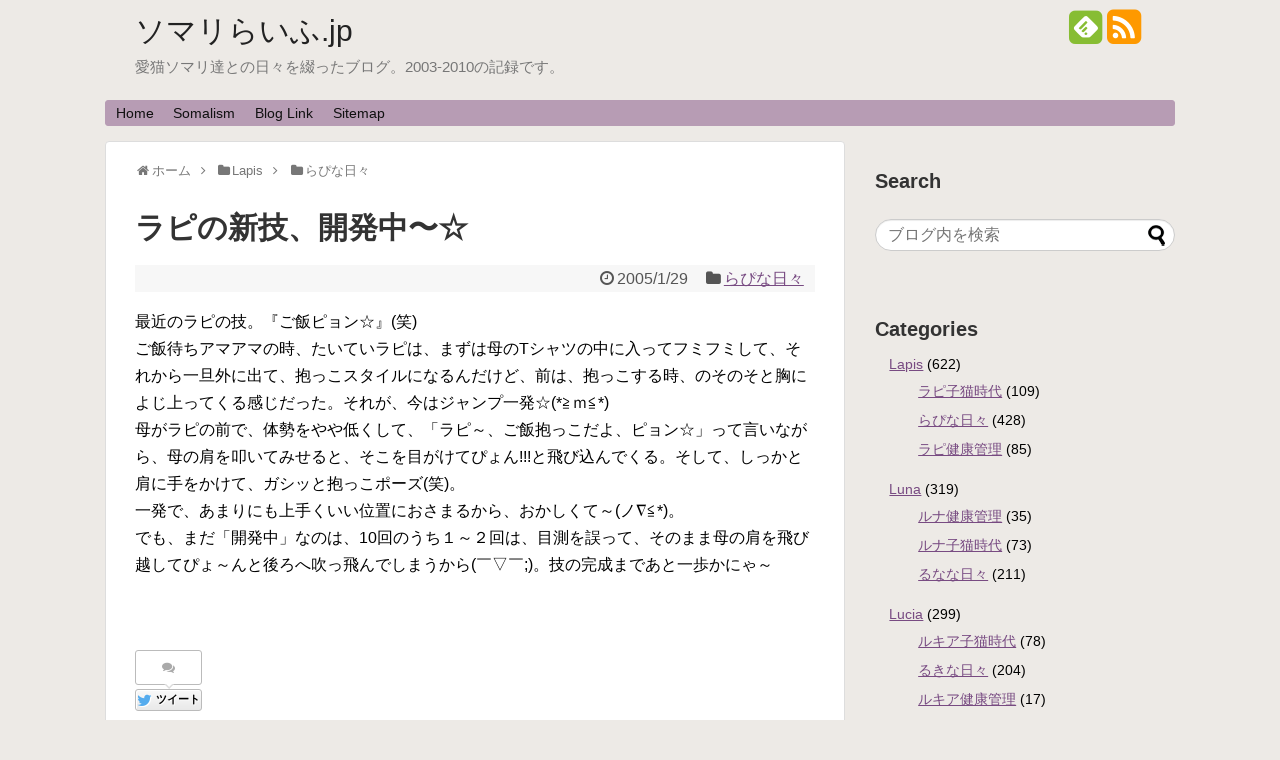

--- FILE ---
content_type: text/html; charset=UTF-8
request_url: https://somali-life.jp/2005/01/29_324.html
body_size: 12328
content:
<!DOCTYPE html>
<html dir="ltr" lang="ja">
<head>
<meta charset="UTF-8">
<link rel="alternate" type="application/rss+xml" title="ソマリらいふ.jp RSS Feed" href="https://somali-life.jp/feed" />
<link rel="pingback" href="https://somali-life.jp/weblog/xmlrpc.php" />
<link rel="stylesheet" href="https://somali-life.jp/weblog/wp-content/themes/simplicity-child/style.css">
<link rel="stylesheet" href="https://somali-life.jp/weblog/wp-content/themes/simplicity/webfonts/css/font-awesome.min.css">
<link rel="stylesheet" href="https://somali-life.jp/weblog/wp-content/themes/simplicity/webfonts/icomoon/style.css">
<link rel="stylesheet" href="https://somali-life.jp/weblog/wp-content/themes/simplicity/css/extension.css">
<link rel="stylesheet" href="https://somali-life.jp/weblog/wp-content/themes/simplicity/css/print.css" type="text/css" media="print" />
  <link rel="stylesheet" href="https://somali-life.jp/weblog/wp-content/themes/simplicity/css/thread-simple.css">
    <meta name="viewport" content="width=1280, maximum-scale=1, user-scalable=yes">

<link rel="stylesheet" href="https://somali-life.jp/weblog/wp-content/themes/simplicity/css/sns-twitter-type.css">
<!-- OGP -->
<meta property="og:type" content="article">
<meta property="og:description" content="最近のラピの技。『ご飯ピョン☆』(笑)ご飯待ちアマアマの時、たいていラピは、まずは母のTシャツの中に入ってフミフミして、それから一旦外に出て、抱っこスタイルになるんだけど、前は、抱っこする時、のそのそと胸によじ上ってくる感じだった。それが、">
<meta property="og:title" content="ラピの新技、開発中〜☆">
<meta property="og:url" content="https://somali-life.jp/2005/01/29_324.html">
<meta property="og:image" content="https://somali-life.jp/weblog/wp-content/themes/simplicity-child/images/og-image.jpg">
<meta property="og:site_name" content="ソマリらいふ.jp">
<meta property="og:locale" content="ja_JP" />
<!-- /OGP -->
<!-- Twitter Card -->
<meta name="twitter:card" content="summary">
<meta name="twitter:description" content="最近のラピの技。『ご飯ピョン☆』(笑)ご飯待ちアマアマの時、たいていラピは、まずは母のTシャツの中に入ってフミフミして、それから一旦外に出て、抱っこスタイルになるんだけど、前は、抱っこする時、のそのそと胸によじ上ってくる感じだった。それが、">
<meta name="twitter:title" content="ラピの新技、開発中〜☆">
<meta name="twitter:url" content="https://somali-life.jp/2005/01/29_324.html">
<meta name="twitter:image" content="https://somali-life.jp/weblog/wp-content/themes/simplicity-child/images/og-image.jpg">
<meta name="twitter:domain" content="somali-life.jp">
<!-- /Twitter Card -->

<title>ラピの新技、開発中〜☆ | ソマリらいふ.jp</title>

		<!-- All in One SEO 4.2.2 -->
		<meta name="robots" content="max-snippet:-1, max-image-preview:large, max-video-preview:-1" />
		<link rel="canonical" href="https://somali-life.jp/2005/01/29_324.html" />
		<meta name="google" content="nositelinkssearchbox" />
		<script type="application/ld+json" class="aioseo-schema">
			{"@context":"https:\/\/schema.org","@graph":[{"@type":"WebSite","@id":"https:\/\/somali-life.jp\/#website","url":"https:\/\/somali-life.jp\/","name":"\u30bd\u30de\u30ea\u3089\u3044\u3075.jp","description":"\u611b\u732b\u30bd\u30de\u30ea\u9054\u3068\u306e\u65e5\u3005\u3092\u7db4\u3063\u305f\u30d6\u30ed\u30b0\u30022003-2010\u306e\u8a18\u9332\u3067\u3059\u3002","inLanguage":"ja","publisher":{"@id":"https:\/\/somali-life.jp\/#organization"}},{"@type":"Organization","@id":"https:\/\/somali-life.jp\/#organization","name":"\u30bd\u30de\u30ea\u3089\u3044\u3075.jp","url":"https:\/\/somali-life.jp\/"},{"@type":"BreadcrumbList","@id":"https:\/\/somali-life.jp\/2005\/01\/29_324.html#breadcrumblist","itemListElement":[{"@type":"ListItem","@id":"https:\/\/somali-life.jp\/#listItem","position":1,"item":{"@type":"WebPage","@id":"https:\/\/somali-life.jp\/","name":"\u30db\u30fc\u30e0","description":"\u30bd\u30de\u30ea\u306e\u5b50\u732b\u3068\u604b\u306b\u843d\u3061\u3001\u6c17\u4ed8\u3051\u3070\uff16\u306b\u3083\u3093\u5927\u6240\u5e2f\u3002\u5929\u306e\u90aa\u9b3c\u306a\u9577\u7537\u304b\u3089\u3001\u672b\u3063\u5b50\u55b6\u696d\u90e8\u9577\u307e\u3067\u3001\u500b\u6027\u8c4a\u304b\u306a\u30bd\u30de\u30ea\u9054\u3068\u306e\u65e5\u3005\u3092\u7db4\u3063\u305f\u611b\u732b\u30d6\u30ed\u30b0\u3002","url":"https:\/\/somali-life.jp\/"},"nextItem":"https:\/\/somali-life.jp\/2005\/#listItem"},{"@type":"ListItem","@id":"https:\/\/somali-life.jp\/2005\/#listItem","position":2,"item":{"@type":"WebPage","@id":"https:\/\/somali-life.jp\/2005\/","name":"2005","url":"https:\/\/somali-life.jp\/2005\/"},"nextItem":"https:\/\/somali-life.jp\/2005\/01\/#listItem","previousItem":"https:\/\/somali-life.jp\/#listItem"},{"@type":"ListItem","@id":"https:\/\/somali-life.jp\/2005\/01\/#listItem","position":3,"item":{"@type":"WebPage","@id":"https:\/\/somali-life.jp\/2005\/01\/","name":"January","url":"https:\/\/somali-life.jp\/2005\/01\/"},"previousItem":"https:\/\/somali-life.jp\/2005\/#listItem"}]},{"@type":"Person","@id":"https:\/\/somali-life.jp\/author\/rinpopo#author","url":"https:\/\/somali-life.jp\/author\/rinpopo","name":"Rinpopo","image":{"@type":"ImageObject","@id":"https:\/\/somali-life.jp\/2005\/01\/29_324.html#authorImage","url":"https:\/\/secure.gravatar.com\/avatar\/c209eb1ccd7aa27842175f1e26b92fa4?s=96&d=mm&r=g","width":96,"height":96,"caption":"Rinpopo"}},{"@type":"WebPage","@id":"https:\/\/somali-life.jp\/2005\/01\/29_324.html#webpage","url":"https:\/\/somali-life.jp\/2005\/01\/29_324.html","name":"\u30e9\u30d4\u306e\u65b0\u6280\u3001\u958b\u767a\u4e2d\u301c\u2606 | \u30bd\u30de\u30ea\u3089\u3044\u3075.jp","inLanguage":"ja","isPartOf":{"@id":"https:\/\/somali-life.jp\/#website"},"breadcrumb":{"@id":"https:\/\/somali-life.jp\/2005\/01\/29_324.html#breadcrumblist"},"author":"https:\/\/somali-life.jp\/author\/rinpopo#author","creator":"https:\/\/somali-life.jp\/author\/rinpopo#author","datePublished":"2005-01-29T14:13:00+09:00","dateModified":"2013-01-04T06:08:16+09:00"},{"@type":"Article","@id":"https:\/\/somali-life.jp\/2005\/01\/29_324.html#article","name":"\u30e9\u30d4\u306e\u65b0\u6280\u3001\u958b\u767a\u4e2d\u301c\u2606 | \u30bd\u30de\u30ea\u3089\u3044\u3075.jp","inLanguage":"ja","headline":"\u30e9\u30d4\u306e\u65b0\u6280\u3001\u958b\u767a\u4e2d\u301c\u2606","author":{"@id":"https:\/\/somali-life.jp\/author\/rinpopo#author"},"publisher":{"@id":"https:\/\/somali-life.jp\/#organization"},"datePublished":"2005-01-29T14:13:00+09:00","dateModified":"2013-01-04T06:08:16+09:00","articleSection":"\u3089\u3074\u306a\u65e5\u3005, \u30bd\u30de\u30ea","mainEntityOfPage":{"@id":"https:\/\/somali-life.jp\/2005\/01\/29_324.html#webpage"},"isPartOf":{"@id":"https:\/\/somali-life.jp\/2005\/01\/29_324.html#webpage"}}]}
		</script>
		<!-- All in One SEO -->

<link rel='dns-prefetch' href='//s.w.org' />
<link rel="alternate" type="application/rss+xml" title="ソマリらいふ.jp &raquo; フィード" href="https://somali-life.jp/feed" />
<link rel="alternate" type="application/rss+xml" title="ソマリらいふ.jp &raquo; コメントフィード" href="https://somali-life.jp/comments/feed" />
<script type="text/javascript">
window._wpemojiSettings = {"baseUrl":"https:\/\/s.w.org\/images\/core\/emoji\/14.0.0\/72x72\/","ext":".png","svgUrl":"https:\/\/s.w.org\/images\/core\/emoji\/14.0.0\/svg\/","svgExt":".svg","source":{"concatemoji":"https:\/\/somali-life.jp\/weblog\/wp-includes\/js\/wp-emoji-release.min.js"}};
/*! This file is auto-generated */
!function(e,a,t){var n,r,o,i=a.createElement("canvas"),p=i.getContext&&i.getContext("2d");function s(e,t){var a=String.fromCharCode,e=(p.clearRect(0,0,i.width,i.height),p.fillText(a.apply(this,e),0,0),i.toDataURL());return p.clearRect(0,0,i.width,i.height),p.fillText(a.apply(this,t),0,0),e===i.toDataURL()}function c(e){var t=a.createElement("script");t.src=e,t.defer=t.type="text/javascript",a.getElementsByTagName("head")[0].appendChild(t)}for(o=Array("flag","emoji"),t.supports={everything:!0,everythingExceptFlag:!0},r=0;r<o.length;r++)t.supports[o[r]]=function(e){if(!p||!p.fillText)return!1;switch(p.textBaseline="top",p.font="600 32px Arial",e){case"flag":return s([127987,65039,8205,9895,65039],[127987,65039,8203,9895,65039])?!1:!s([55356,56826,55356,56819],[55356,56826,8203,55356,56819])&&!s([55356,57332,56128,56423,56128,56418,56128,56421,56128,56430,56128,56423,56128,56447],[55356,57332,8203,56128,56423,8203,56128,56418,8203,56128,56421,8203,56128,56430,8203,56128,56423,8203,56128,56447]);case"emoji":return!s([129777,127995,8205,129778,127999],[129777,127995,8203,129778,127999])}return!1}(o[r]),t.supports.everything=t.supports.everything&&t.supports[o[r]],"flag"!==o[r]&&(t.supports.everythingExceptFlag=t.supports.everythingExceptFlag&&t.supports[o[r]]);t.supports.everythingExceptFlag=t.supports.everythingExceptFlag&&!t.supports.flag,t.DOMReady=!1,t.readyCallback=function(){t.DOMReady=!0},t.supports.everything||(n=function(){t.readyCallback()},a.addEventListener?(a.addEventListener("DOMContentLoaded",n,!1),e.addEventListener("load",n,!1)):(e.attachEvent("onload",n),a.attachEvent("onreadystatechange",function(){"complete"===a.readyState&&t.readyCallback()})),(e=t.source||{}).concatemoji?c(e.concatemoji):e.wpemoji&&e.twemoji&&(c(e.twemoji),c(e.wpemoji)))}(window,document,window._wpemojiSettings);
</script>
<style type="text/css">
img.wp-smiley,
img.emoji {
	display: inline !important;
	border: none !important;
	box-shadow: none !important;
	height: 1em !important;
	width: 1em !important;
	margin: 0 0.07em !important;
	vertical-align: -0.1em !important;
	background: none !important;
	padding: 0 !important;
}
</style>
	<link rel='stylesheet' id='wp-block-library-css'  href='https://somali-life.jp/weblog/wp-includes/css/dist/block-library/style.min.css' type='text/css' media='all' />
<style id='global-styles-inline-css' type='text/css'>
body{--wp--preset--color--black: #000000;--wp--preset--color--cyan-bluish-gray: #abb8c3;--wp--preset--color--white: #ffffff;--wp--preset--color--pale-pink: #f78da7;--wp--preset--color--vivid-red: #cf2e2e;--wp--preset--color--luminous-vivid-orange: #ff6900;--wp--preset--color--luminous-vivid-amber: #fcb900;--wp--preset--color--light-green-cyan: #7bdcb5;--wp--preset--color--vivid-green-cyan: #00d084;--wp--preset--color--pale-cyan-blue: #8ed1fc;--wp--preset--color--vivid-cyan-blue: #0693e3;--wp--preset--color--vivid-purple: #9b51e0;--wp--preset--gradient--vivid-cyan-blue-to-vivid-purple: linear-gradient(135deg,rgba(6,147,227,1) 0%,rgb(155,81,224) 100%);--wp--preset--gradient--light-green-cyan-to-vivid-green-cyan: linear-gradient(135deg,rgb(122,220,180) 0%,rgb(0,208,130) 100%);--wp--preset--gradient--luminous-vivid-amber-to-luminous-vivid-orange: linear-gradient(135deg,rgba(252,185,0,1) 0%,rgba(255,105,0,1) 100%);--wp--preset--gradient--luminous-vivid-orange-to-vivid-red: linear-gradient(135deg,rgba(255,105,0,1) 0%,rgb(207,46,46) 100%);--wp--preset--gradient--very-light-gray-to-cyan-bluish-gray: linear-gradient(135deg,rgb(238,238,238) 0%,rgb(169,184,195) 100%);--wp--preset--gradient--cool-to-warm-spectrum: linear-gradient(135deg,rgb(74,234,220) 0%,rgb(151,120,209) 20%,rgb(207,42,186) 40%,rgb(238,44,130) 60%,rgb(251,105,98) 80%,rgb(254,248,76) 100%);--wp--preset--gradient--blush-light-purple: linear-gradient(135deg,rgb(255,206,236) 0%,rgb(152,150,240) 100%);--wp--preset--gradient--blush-bordeaux: linear-gradient(135deg,rgb(254,205,165) 0%,rgb(254,45,45) 50%,rgb(107,0,62) 100%);--wp--preset--gradient--luminous-dusk: linear-gradient(135deg,rgb(255,203,112) 0%,rgb(199,81,192) 50%,rgb(65,88,208) 100%);--wp--preset--gradient--pale-ocean: linear-gradient(135deg,rgb(255,245,203) 0%,rgb(182,227,212) 50%,rgb(51,167,181) 100%);--wp--preset--gradient--electric-grass: linear-gradient(135deg,rgb(202,248,128) 0%,rgb(113,206,126) 100%);--wp--preset--gradient--midnight: linear-gradient(135deg,rgb(2,3,129) 0%,rgb(40,116,252) 100%);--wp--preset--duotone--dark-grayscale: url('#wp-duotone-dark-grayscale');--wp--preset--duotone--grayscale: url('#wp-duotone-grayscale');--wp--preset--duotone--purple-yellow: url('#wp-duotone-purple-yellow');--wp--preset--duotone--blue-red: url('#wp-duotone-blue-red');--wp--preset--duotone--midnight: url('#wp-duotone-midnight');--wp--preset--duotone--magenta-yellow: url('#wp-duotone-magenta-yellow');--wp--preset--duotone--purple-green: url('#wp-duotone-purple-green');--wp--preset--duotone--blue-orange: url('#wp-duotone-blue-orange');--wp--preset--font-size--small: 13px;--wp--preset--font-size--medium: 20px;--wp--preset--font-size--large: 36px;--wp--preset--font-size--x-large: 42px;}.has-black-color{color: var(--wp--preset--color--black) !important;}.has-cyan-bluish-gray-color{color: var(--wp--preset--color--cyan-bluish-gray) !important;}.has-white-color{color: var(--wp--preset--color--white) !important;}.has-pale-pink-color{color: var(--wp--preset--color--pale-pink) !important;}.has-vivid-red-color{color: var(--wp--preset--color--vivid-red) !important;}.has-luminous-vivid-orange-color{color: var(--wp--preset--color--luminous-vivid-orange) !important;}.has-luminous-vivid-amber-color{color: var(--wp--preset--color--luminous-vivid-amber) !important;}.has-light-green-cyan-color{color: var(--wp--preset--color--light-green-cyan) !important;}.has-vivid-green-cyan-color{color: var(--wp--preset--color--vivid-green-cyan) !important;}.has-pale-cyan-blue-color{color: var(--wp--preset--color--pale-cyan-blue) !important;}.has-vivid-cyan-blue-color{color: var(--wp--preset--color--vivid-cyan-blue) !important;}.has-vivid-purple-color{color: var(--wp--preset--color--vivid-purple) !important;}.has-black-background-color{background-color: var(--wp--preset--color--black) !important;}.has-cyan-bluish-gray-background-color{background-color: var(--wp--preset--color--cyan-bluish-gray) !important;}.has-white-background-color{background-color: var(--wp--preset--color--white) !important;}.has-pale-pink-background-color{background-color: var(--wp--preset--color--pale-pink) !important;}.has-vivid-red-background-color{background-color: var(--wp--preset--color--vivid-red) !important;}.has-luminous-vivid-orange-background-color{background-color: var(--wp--preset--color--luminous-vivid-orange) !important;}.has-luminous-vivid-amber-background-color{background-color: var(--wp--preset--color--luminous-vivid-amber) !important;}.has-light-green-cyan-background-color{background-color: var(--wp--preset--color--light-green-cyan) !important;}.has-vivid-green-cyan-background-color{background-color: var(--wp--preset--color--vivid-green-cyan) !important;}.has-pale-cyan-blue-background-color{background-color: var(--wp--preset--color--pale-cyan-blue) !important;}.has-vivid-cyan-blue-background-color{background-color: var(--wp--preset--color--vivid-cyan-blue) !important;}.has-vivid-purple-background-color{background-color: var(--wp--preset--color--vivid-purple) !important;}.has-black-border-color{border-color: var(--wp--preset--color--black) !important;}.has-cyan-bluish-gray-border-color{border-color: var(--wp--preset--color--cyan-bluish-gray) !important;}.has-white-border-color{border-color: var(--wp--preset--color--white) !important;}.has-pale-pink-border-color{border-color: var(--wp--preset--color--pale-pink) !important;}.has-vivid-red-border-color{border-color: var(--wp--preset--color--vivid-red) !important;}.has-luminous-vivid-orange-border-color{border-color: var(--wp--preset--color--luminous-vivid-orange) !important;}.has-luminous-vivid-amber-border-color{border-color: var(--wp--preset--color--luminous-vivid-amber) !important;}.has-light-green-cyan-border-color{border-color: var(--wp--preset--color--light-green-cyan) !important;}.has-vivid-green-cyan-border-color{border-color: var(--wp--preset--color--vivid-green-cyan) !important;}.has-pale-cyan-blue-border-color{border-color: var(--wp--preset--color--pale-cyan-blue) !important;}.has-vivid-cyan-blue-border-color{border-color: var(--wp--preset--color--vivid-cyan-blue) !important;}.has-vivid-purple-border-color{border-color: var(--wp--preset--color--vivid-purple) !important;}.has-vivid-cyan-blue-to-vivid-purple-gradient-background{background: var(--wp--preset--gradient--vivid-cyan-blue-to-vivid-purple) !important;}.has-light-green-cyan-to-vivid-green-cyan-gradient-background{background: var(--wp--preset--gradient--light-green-cyan-to-vivid-green-cyan) !important;}.has-luminous-vivid-amber-to-luminous-vivid-orange-gradient-background{background: var(--wp--preset--gradient--luminous-vivid-amber-to-luminous-vivid-orange) !important;}.has-luminous-vivid-orange-to-vivid-red-gradient-background{background: var(--wp--preset--gradient--luminous-vivid-orange-to-vivid-red) !important;}.has-very-light-gray-to-cyan-bluish-gray-gradient-background{background: var(--wp--preset--gradient--very-light-gray-to-cyan-bluish-gray) !important;}.has-cool-to-warm-spectrum-gradient-background{background: var(--wp--preset--gradient--cool-to-warm-spectrum) !important;}.has-blush-light-purple-gradient-background{background: var(--wp--preset--gradient--blush-light-purple) !important;}.has-blush-bordeaux-gradient-background{background: var(--wp--preset--gradient--blush-bordeaux) !important;}.has-luminous-dusk-gradient-background{background: var(--wp--preset--gradient--luminous-dusk) !important;}.has-pale-ocean-gradient-background{background: var(--wp--preset--gradient--pale-ocean) !important;}.has-electric-grass-gradient-background{background: var(--wp--preset--gradient--electric-grass) !important;}.has-midnight-gradient-background{background: var(--wp--preset--gradient--midnight) !important;}.has-small-font-size{font-size: var(--wp--preset--font-size--small) !important;}.has-medium-font-size{font-size: var(--wp--preset--font-size--medium) !important;}.has-large-font-size{font-size: var(--wp--preset--font-size--large) !important;}.has-x-large-font-size{font-size: var(--wp--preset--font-size--x-large) !important;}
</style>
<script type='text/javascript' src='https://somali-life.jp/weblog/wp-includes/js/jquery/jquery.min.js' id='jquery-core-js'></script>
<script type='text/javascript' src='https://somali-life.jp/weblog/wp-includes/js/jquery/jquery-migrate.min.js' id='jquery-migrate-js'></script>
<link rel="https://api.w.org/" href="https://somali-life.jp/wp-json/" /><link rel="alternate" type="application/json" href="https://somali-life.jp/wp-json/wp/v2/posts/324" /><link rel="EditURI" type="application/rsd+xml" title="RSD" href="https://somali-life.jp/weblog/xmlrpc.php?rsd" />
<link rel="wlwmanifest" type="application/wlwmanifest+xml" href="https://somali-life.jp/weblog/wp-includes/wlwmanifest.xml" /> 
<meta name="generator" content="WordPress 6.0.11" />
<link rel='shortlink' href='https://somali-life.jp/?p=324' />
<link rel="alternate" type="application/json+oembed" href="https://somali-life.jp/wp-json/oembed/1.0/embed?url=https%3A%2F%2Fsomali-life.jp%2F2005%2F01%2F29_324.html" />
<link rel="alternate" type="text/xml+oembed" href="https://somali-life.jp/wp-json/oembed/1.0/embed?url=https%3A%2F%2Fsomali-life.jp%2F2005%2F01%2F29_324.html&#038;format=xml" />
<style type="text/css">
a {
  color:#784b82;
}
a:hover,
#new-entries a:hover,
#popular-entries a:hover,
.wpp-list a:hover,
.entry-read a:hover,
.entry .post-meta a:hover,
.related-entry-read a:hover,
.entry a:hover,
.related-entry-title a:hover,
.navigation a:hover,
#footer-widget a:hover,
.article-list .entry-title a:hover {
  color:#bc6bb5;
}
#navi ul,
#navi ul.sub-menu,
#navi ul.children {
  background-color: #b79cb4;
  border-color: #b79cb4;
}
ul.snsp li.twitter-page a span{
  color: #55acee !important;
}

ul.snsp li.facebook-page a span{
  color: #3b5998 !important;
}

ul.snsp li.google-plus-page a span{
  color: #dd4b39 !important;
}

ul.snsp li.instagram-page a span{
  color: #3f729b !important;
}

ul.snsp li.hatebu-page a span{
  color: #008fde !important;
}

ul.snsp li.pinterest-page a span{
  color: #cc2127 !important;
}

ul.snsp li.youtube-page a span{
  color: #e52d27 !important;
}

ul.snsp li.flickr-page a span{
  color: #1d1d1b !important;
}

ul.snsp li.line-page a span{
  color: #00c300 !important;
}

ul.snsp li.feedly-page a span{
  color: #87bd33 !important;
}

ul.snsp li.rss-page a span{
  color: #fe9900 !important;
}

ul.snsp li a:hover{
  opacity: 0.7;
}
#footer {
  background-color: transparent;
  color: #000;
}

#footer-widget {
  color: #000;
}

#footer a {
  color: #784b82;
}

#footer h4{
  color:#333;
}

#copyright a{
  color:#111;
}
#s {
  border-radius:25px;
}
/************************************
** サムネイルの非表示
************************************/
a.entry-image,
.new-entry-thumb,
.popular-entry-thumb,
.related-entry-thumb{
  display:none;
}

#popular-entries .wpp-thumbnail{
  display:none !important;
}

.related-entry-thumbnail .related-entry-thumb{
  display:block;
}

.entry-card-content,
.related-entry-content{
  margin-left: 0;
}
/*画像効果シャドー*/
#the-content > p > img,
#the-content > p > a > img {
  box-shadow:5px 5px 15px #ddd;
}
@media screen and (max-width:639px){
  .article br{
    display: block;
  }
}
.entry-content{
  margin-left: 0;
}
</style>
<style type="text/css">.broken_link, a.broken_link {
	text-decoration: line-through;
}</style><style type="text/css" id="custom-background-css">
body.custom-background { background-color: #edeae6; }
</style>
	</head>
  <body class="post-template-default single single-post postid-324 single-format-standard custom-background">
    <div id="container">

      <!-- header -->
      <div id="header" class="clearfix">
        <div id="header-in">

                    <div id="h-top">
            <!-- モバイルメニュー表示用のボタン -->
<div id="mobile-menu">
  <a id="mobile-menu-toggle" href="#"><span class="fa fa-bars fa-2x"></span></a>
</div>

            <div class="alignleft top-title-catchphrase">
              <!-- サイトのタイトル -->
<p id="site-title">
  <a href="https://somali-life.jp/">ソマリらいふ.jp</a></p>
<!-- サイトの概要 -->
<p id="site-description">
  愛猫ソマリ達との日々を綴ったブログ。2003-2010の記録です。</p>
            </div>

            <div class="alignright top-sns-follows">
                            <!-- SNSページ -->
<div class="sns-pages">
<ul class="snsp">
<li class="feedly-page"><a href='//feedly.com/index.html#subscription%2Ffeed%2Fhttps%3A%2F%2Fsomali-life.jp%2Ffeed' target='blank' title="feedlyで更新情報をフォロー" rel="nofollow"><span class="icon-feedly-square"></span></a></li><li class="rss-page"><a href="https://somali-life.jp/feed" target="_blank" title="RSSで更新情報をフォロー" rel="nofollow"><span class="fa fa-rss-square fa-2x"></span></a></li>  </ul>
</div>
                          </div>

          </div><!-- /#h-top -->
        </div><!-- /#header-in -->
      </div><!-- /#header -->

      <!-- Navigation -->
<nav>
<div id="navi">
  	<div id="navi-in">
    <div class="menu-somalism-2-container"><ul id="menu-somalism-2" class="menu"><li id="menu-item-2016" class="menu-item menu-item-type-custom menu-item-object-custom menu-item-home menu-item-2016"><a href="http://somali-life.jp/">Home</a></li>
<li id="menu-item-2013" class="menu-item menu-item-type-custom menu-item-object-custom menu-item-2013"><a title="本館「Somalism」" href="http://somalism.net/">Somalism</a></li>
<li id="menu-item-2015" class="menu-item menu-item-type-post_type menu-item-object-page menu-item-2015"><a href="https://somali-life.jp/bloglink">Blog Link</a></li>
<li id="menu-item-2014" class="menu-item menu-item-type-post_type menu-item-object-page menu-item-2014"><a href="https://somali-life.jp/sitemap">Sitemap</a></li>
</ul></div>  </div><!-- /#navi-in -->
</div><!-- /#navi -->
</nav>
<!-- /Navigation -->
      <!-- 本体部分 -->
      <div id="body">
        <div id="body-in">

          
          <!-- main -->
          <div id="main">


  <div id="breadcrumb" class="breadcrumb-category"><div itemtype="http://data-vocabulary.org/Breadcrumb" itemscope="" class="breadcrumb-home"><span class="fa fa-home fa-fw"></span><a href="https://somali-life.jp" itemprop="url"><span itemprop="title">ホーム</span></a><span class="sp"><span class="fa fa-angle-right"></span></span></div><div itemtype="http://data-vocabulary.org/Breadcrumb" itemscope=""><span class="fa fa-folder fa-fw"></span><a href="https://somali-life.jp/category/lapis" itemprop="url"><span itemprop="title">Lapis</span></a><span class="sp"><span class="fa fa-angle-right"></span></span></div><div itemtype="http://data-vocabulary.org/Breadcrumb" itemscope=""><span class="fa fa-folder fa-fw"></span><a href="https://somali-life.jp/category/lapis/lapisdaily" itemprop="url"><span itemprop="title">らぴな日々</span></a></div></div><!-- /#breadcrumb -->  <div id="post-324" class="post-324 post type-post status-publish format-standard hentry category-lapisdaily tag-78">
  <div class="article">
  
  <h1 class="entry-title">
        ラピの新技、開発中〜☆      </h1>
  <p class="post-meta">
          <span class="post-date"><span class="fa fa-clock-o fa-fw"></span><time class="entry-date date published updated" datetime="2005-01-29T23:13:00+09:00">2005/1/29</time></span>
            <span class="category"><span class="fa fa-folder fa-fw"></span><a href="https://somali-life.jp/category/lapis/lapisdaily" rel="category tag">らぴな日々</a></span>
    
    
    
      </p>

  
  
  
  
  <div id="the-content" class="entry-content">
  <p>最近のラピの技。『ご飯ピョン☆』(笑)<br />
ご飯待ちアマアマの時、たいていラピは、まずは母のTシャツの中に入ってフミフミして、それから一旦外に出て、抱っこスタイルになるんだけど、前は、抱っこする時、のそのそと胸によじ上ってくる感じだった。それが、今はジャンプ一発☆(*≧ｍ≦*)<br />
母がラピの前で、体勢をやや低くして、「ラピ～、ご飯抱っこだよ、ピョン☆」って言いながら、母の肩を叩いてみせると、そこを目がけてぴょん!!!と飛び込んでくる。そして、しっかと肩に手をかけて、ガシッと抱っこポーズ(笑)。<br />
一発で、あまりにも上手くいい位置におさまるから、おかしくて～(ノ∇≦*)。<br />
でも、まだ「開発中」なのは、10回のうち１～２回は、目測を誤って、そのまま母の肩を飛び越してぴょ～んと後ろへ吹っ飛んでしまうから(￣▽￣;)。技の完成まであと一歩かにゃ～</p>
  </div>

  <!-- ページリンク -->

  
    <!-- 文章下広告 -->
                  

  
  <div id="sns-group" class="sns-group sns-group-bottom">
  <div class="sns-buttons sns-buttons-pc">
    <ul class="snsb clearfix">
    <li class="balloon-btn twitter-balloon-btn twitter-balloon-btn-defalt">
  <div class="balloon-btn-set">
    <div class="arrow-box">
      <a href="//twitter.com/search?q=https%3A%2F%2Fsomali-life.jp%2F2005%2F01%2F29_324.html" target="blank" class="arrow-box-link twitter-arrow-box-link" rel="nofollow">
        <span class="social-count twitter-count"><span class="fa fa-comments"></span><!-- <span class="fa fa-spinner fa-pulse"></span> --></span>
      </a>
    </div>
    <a href="//twitter.com/share?text=%E3%83%A9%E3%83%94%E3%81%AE%E6%96%B0%E6%8A%80%E3%80%81%E9%96%8B%E7%99%BA%E4%B8%AD%E3%80%9C%E2%98%86&amp;url=https%3A%2F%2Fsomali-life.jp%2F2005%2F01%2F29_324.html" target="blank" class="balloon-btn-link twitter-balloon-btn-link" rel="nofollow">
      <span class="fa fa-twitter"></span>
              <span class="tweet-label">ツイート</span>
          </a>
  </div>
</li>
        <li class="facebook-btn"><div class="fb-like" data-href="https://somali-life.jp/2005/01/29_324.html" data-layout="box_count" data-action="like" data-show-faces="false" data-share="false"></div></li>
            <li class="google-plus-btn"><script type="text/javascript" src="//apis.google.com/js/plusone.js"></script>
      <div class="g-plusone" data-size="tall" data-href="https://somali-life.jp/2005/01/29_324.html"></div>
    </li>
            <li class="hatena-btn"> <a href="//b.hatena.ne.jp/entry/https://somali-life.jp/2005/01/29_324.html" class="hatena-bookmark-button" data-hatena-bookmark-title="ラピの新技、開発中〜☆｜ソマリらいふ.jp" data-hatena-bookmark-layout="vertical-balloon" title="このエントリーをはてなブックマークに追加"><img src="//b.st-hatena.com/images/entry-button/button-only.gif" alt="このエントリーをはてなブックマークに追加" style="border: none;" /></a><script type="text/javascript" src="//b.st-hatena.com/js/bookmark_button.js" async="async"></script>
    </li>
            <li class="pocket-btn"><a data-pocket-label="pocket" data-pocket-count="vertical" class="pocket-btn" data-lang="en"></a>
<script type="text/javascript">!function(d,i){if(!d.getElementById(i)){var j=d.createElement("script");j.id=i;j.src="//widgets.getpocket.com/v1/j/btn.js?v=1";var w=d.getElementById(i);d.body.appendChild(j);}}(document,"pocket-btn-js");</script>
    </li>
                  </ul>
</div>

  <!-- SNSページ -->
<div class="sns-pages">
<ul class="snsp">
<li class="feedly-page"><a href='//feedly.com/index.html#subscription%2Ffeed%2Fhttps%3A%2F%2Fsomali-life.jp%2Ffeed' target='blank' title="feedlyで更新情報をフォロー" rel="nofollow"><span class="icon-feedly-square"></span></a></li><li class="rss-page"><a href="https://somali-life.jp/feed" target="_blank" title="RSSで更新情報をフォロー" rel="nofollow"><span class="fa fa-rss-square fa-2x"></span></a></li>  </ul>
</div>
  </div>

  
  <p class="footer-post-meta">

    
    <span class="post-author vcard author"><span class="fn"><span class="fa fa-user fa-fw"></span><a href="https://somali-life.jp/author/rinpopo">Rinpopo</a>
</span></span>

    
      </p>

  </div><!-- .article -->
    <hr class="sep" />
  </div><!-- .post -->
      <section id="under-entry-body">

            <div id="related-entries">
        <h3>関連記事</h3>
                <div class="related-entry cf">
      <div class="related-entry-thumb">
        <a href="https://somali-life.jp/2010/09/10_1974.html" title="ラピ隊長７歳のバースデー!!!">
                <img src="https://somali-life.jp/weblog/wp-content/themes/simplicity/images/no-image.png" alt="NO IMAGE" class="no-image related-entry-no-image" />
                </a>
      </div><!-- /.related-entry-thumb -->

      <div class="related-entry-content">
        <h4 class="related-entry-title">
          <a href="https://somali-life.jp/2010/09/10_1974.html" class="related-entry-title-link" title="ラピ隊長７歳のバースデー!!!">
          ラピ隊長７歳のバースデー!!!          </a></h4>
        <p class="related-entry-snippet">
       今日９月１０日はラピ隊長７歳のバースデー!!!
ぴーちゃん、お誕生日おめでとぉ〜〜〜〜!!!
PAN!!(*^-^)_∠※:.:*｡・:.ﾟ...</p>

                <p class="related-entry-read"><a href="https://somali-life.jp/2010/09/10_1974.html">記事を読む</a></p>
        
      </div><!-- /.related-entry-content -->
    </div><!-- /.elated-entry -->

      <div class="related-entry cf">
      <div class="related-entry-thumb">
        <a href="https://somali-life.jp/2006/08/01_722.html" title="オトニャへの階段">
                <img src="https://somali-life.jp/weblog/wp-content/themes/simplicity/images/no-image.png" alt="NO IMAGE" class="no-image related-entry-no-image" />
                </a>
      </div><!-- /.related-entry-thumb -->

      <div class="related-entry-content">
        <h4 class="related-entry-title">
          <a href="https://somali-life.jp/2006/08/01_722.html" class="related-entry-title-link" title="オトニャへの階段">
          オトニャへの階段          </a></h4>
        <p class="related-entry-snippet">
       猫さんは、おもちゃへの萌え度で、だいたいその子の精神年齢が分かる気がするけど、ウチの場合、ラピはおもちゃに対しては、すっかりクールモード(＞...</p>

                <p class="related-entry-read"><a href="https://somali-life.jp/2006/08/01_722.html">記事を読む</a></p>
        
      </div><!-- /.related-entry-content -->
    </div><!-- /.elated-entry -->

      <div class="related-entry cf">
      <div class="related-entry-thumb">
        <a href="https://somali-life.jp/2005/03/27_372.html" title="オイラを落とすな〜!!!!">
                <img src="https://somali-life.jp/weblog/wp-content/themes/simplicity/images/no-image.png" alt="NO IMAGE" class="no-image related-entry-no-image" />
                </a>
      </div><!-- /.related-entry-thumb -->

      <div class="related-entry-content">
        <h4 class="related-entry-title">
          <a href="https://somali-life.jp/2005/03/27_372.html" class="related-entry-title-link" title="オイラを落とすな〜!!!!">
          オイラを落とすな〜!!!!          </a></h4>
        <p class="related-entry-snippet">
       ラピの「ご飯ピョン」が、最近またまた進化してる(^-^;) 

一番最初は、「ラピ、ご飯ピョン」って言うと、近くに来て構えて、慎重に母の...</p>

                <p class="related-entry-read"><a href="https://somali-life.jp/2005/03/27_372.html">記事を読む</a></p>
        
      </div><!-- /.related-entry-content -->
    </div><!-- /.elated-entry -->

  
  <br style="clear:both;">      </div><!-- #related-entries -->
      


        <!-- 広告 -->
                  
      
      <!-- post navigation -->
<div class="navigation">
      <div class="prev"><a href="https://somali-life.jp/2005/01/28_323.html" rel="prev"><span class="fa fa-arrow-left fa-2x pull-left"></span>200!!!!!!!!!!</a></div>
      <div class="next"><a href="https://somali-life.jp/2005/01/30_325.html" rel="next"><span class="fa fa-arrow-right fa-2x pull-left"></span>らぴ蔵(＆りゅう)日記☆どっちもどっち</a></div>
  </div>
<!-- /post navigation -->
      <div id="comments-thread">
  </div>
<!-- END div#comments-thread -->      </section>
    

          </div><!-- /#main -->
        <!-- sidebar -->
<aside>
<div id="sidebar">
    
  <div id="sidebar-widget">
  <!-- ウイジェット -->
  <div id="search-3" class="widget widget_search"><h4 class="widgettitle">Search</h4><form method="get" id="searchform" action="https://somali-life.jp/">
	<input type="text" placeholder="ブログ内を検索" name="s" id="s">
	<input type="submit" id="searchsubmit" value="">
</form></div><div id="mycategoryorder-3" class="widget widget_mycategoryorder"><h4 class="widgettitle">Categories</h4>		<ul>
			<li class="cat-item cat-item-3"><a href="https://somali-life.jp/category/lapis">Lapis</a> (622)
<ul class='children'>
	<li class="cat-item cat-item-48"><a href="https://somali-life.jp/category/lapis/babylapi">ラピ子猫時代</a> (109)
</li>
	<li class="cat-item cat-item-5"><a href="https://somali-life.jp/category/lapis/lapisdaily">らぴな日々</a> (428)
</li>
	<li class="cat-item cat-item-7"><a href="https://somali-life.jp/category/lapis/lapicondition">ラピ健康管理</a> (85)
</li>
</ul>
</li>
	<li class="cat-item cat-item-8"><a href="https://somali-life.jp/category/luna">Luna</a> (319)
<ul class='children'>
	<li class="cat-item cat-item-226"><a href="https://somali-life.jp/category/luna/%e3%83%ab%e3%83%8a%e5%81%a5%e5%ba%b7%e7%ae%a1%e7%90%86">ルナ健康管理</a> (35)
</li>
	<li class="cat-item cat-item-9"><a href="https://somali-life.jp/category/luna/babyluna">ルナ子猫時代</a> (73)
</li>
	<li class="cat-item cat-item-10"><a href="https://somali-life.jp/category/luna/lunadaily">るなな日々</a> (211)
</li>
</ul>
</li>
	<li class="cat-item cat-item-13"><a href="https://somali-life.jp/category/lucia">Lucia</a> (299)
<ul class='children'>
	<li class="cat-item cat-item-14"><a href="https://somali-life.jp/category/lucia/babylucia">ルキア子猫時代</a> (78)
</li>
	<li class="cat-item cat-item-15"><a href="https://somali-life.jp/category/lucia/luciadaily">るきな日々</a> (204)
</li>
	<li class="cat-item cat-item-17"><a href="https://somali-life.jp/category/lucia/luciacondition">ルキア健康管理</a> (17)
</li>
</ul>
</li>
	<li class="cat-item cat-item-142"><a href="https://somali-life.jp/category/lino">Lino</a> (129)
<ul class='children'>
	<li class="cat-item cat-item-143"><a href="https://somali-life.jp/category/lino/babylino">リノ子猫時代</a> (91)
</li>
	<li class="cat-item cat-item-144"><a href="https://somali-life.jp/category/lino/linodaily">りのな日々</a> (31)
</li>
	<li class="cat-item cat-item-146"><a href="https://somali-life.jp/category/lino/linocondition">リノ健康管理</a> (7)
</li>
</ul>
</li>
	<li class="cat-item cat-item-191"><a href="https://somali-life.jp/category/lycka">Lycka</a> (49)
<ul class='children'>
	<li class="cat-item cat-item-192"><a href="https://somali-life.jp/category/lycka/babylycka">リッカ子猫時代</a> (49)
</li>
</ul>
</li>
	<li class="cat-item cat-item-201"><a href="https://somali-life.jp/category/lea-l">Lea-L</a> (7)
<ul class='children'>
	<li class="cat-item cat-item-202"><a href="https://somali-life.jp/category/lea-l/babyleal">レアル子猫時代</a> (7)
</li>
</ul>
</li>
	<li class="cat-item cat-item-18"><a href="https://somali-life.jp/category/team-somalism">Teamソマリズム</a> (625)
<ul class='children'>
	<li class="cat-item cat-item-195"><a href="https://somali-life.jp/category/team-somalism/somalis">ソマリ〜ず</a> (48)
</li>
	<li class="cat-item cat-item-19"><a href="https://somali-life.jp/category/team-somalism/lapilunalucia">らぴるなるきあ</a> (161)
</li>
	<li class="cat-item cat-item-20"><a href="https://somali-life.jp/category/team-somalism/lapis-luna">ラピス &amp; ルナ</a> (129)
</li>
	<li class="cat-item cat-item-21"><a href="https://somali-life.jp/category/team-somalism/lapis-lucia">ラピス &amp; ルキア</a> (113)
</li>
	<li class="cat-item cat-item-148"><a href="https://somali-life.jp/category/team-somalism/lapis-lino">ラピス &amp; リノ</a> (12)
</li>
	<li class="cat-item cat-item-200"><a href="https://somali-life.jp/category/team-somalism/lapis-lycka">ラピス &amp; リッカ</a> (1)
</li>
	<li class="cat-item cat-item-222"><a href="https://somali-life.jp/category/team-somalism/%e3%83%a9%e3%83%94%e3%82%b9-%ef%bc%86-%e3%83%ac%e3%82%a2%e3%83%ab">ラピス ＆ レアル</a> (1)
</li>
	<li class="cat-item cat-item-22"><a href="https://somali-life.jp/category/team-somalism/luna-lucia">ルナ &amp; ルキア</a> (77)
</li>
	<li class="cat-item cat-item-149"><a href="https://somali-life.jp/category/team-somalism/luna-lino">ルナ &amp; リノ</a> (9)
</li>
	<li class="cat-item cat-item-150"><a href="https://somali-life.jp/category/team-somalism/lucilino">ルキア &amp; リノ</a> (20)
</li>
	<li class="cat-item cat-item-196"><a href="https://somali-life.jp/category/team-somalism/lucia-lycka">ルキア ＆ リッカ</a> (2)
</li>
	<li class="cat-item cat-item-193"><a href="https://somali-life.jp/category/team-somalism/lino-lycka">リノ &amp; リッカ</a> (15)
</li>
	<li class="cat-item cat-item-214"><a href="https://somali-life.jp/category/team-somalism/lino-lea-l">リノ &amp; レアル</a> (1)
</li>
	<li class="cat-item cat-item-213"><a href="https://somali-life.jp/category/team-somalism/lycka-lea-l">リッカ &amp; レアル</a> (1)
</li>
	<li class="cat-item cat-item-33"><a href="https://somali-life.jp/category/team-somalism/rabbits-somalis">う〜さん &amp; ソマリ〜ず</a> (77)
</li>
</ul>
</li>
	<li class="cat-item cat-item-28"><a href="https://somali-life.jp/category/rabbit">う〜さん</a> (206)
<ul class='children'>
	<li class="cat-item cat-item-31"><a href="https://somali-life.jp/category/rabbit/momo">桃</a> (14)
</li>
	<li class="cat-item cat-item-29"><a href="https://somali-life.jp/category/rabbit/ryu">りゅう</a> (140)
</li>
	<li class="cat-item cat-item-30"><a href="https://somali-life.jp/category/rabbit/marine">まりん</a> (62)
</li>
</ul>
</li>
	<li class="cat-item cat-item-23"><a href="https://somali-life.jp/category/healthcare">お元気手帳</a> (37)
<ul class='children'>
	<li class="cat-item cat-item-24"><a href="https://somali-life.jp/category/healthcare/knowledge">健康一般</a> (4)
</li>
	<li class="cat-item cat-item-25"><a href="https://somali-life.jp/category/healthcare/diarrhea">軟便対策</a> (11)
</li>
	<li class="cat-item cat-item-26"><a href="https://somali-life.jp/category/healthcare/livertrouble">肝臓疾患</a> (7)
</li>
	<li class="cat-item cat-item-27"><a href="https://somali-life.jp/category/healthcare/catfood">キャットフード</a> (15)
</li>
</ul>
</li>
	<li class="cat-item cat-item-35"><a href="https://somali-life.jp/category/reports">にゃんレポート</a> (7)
</li>
	<li class="cat-item cat-item-37"><a href="https://somali-life.jp/category/topics">Topics</a> (88)
</li>
	<li class="cat-item cat-item-39"><a href="https://somali-life.jp/category/moving">引っ越し記録</a> (9)
</li>
	<li class="cat-item cat-item-209"><a href="https://somali-life.jp/category/movie">ソマリズムむーびー</a> (100)
</li>
	<li class="cat-item cat-item-212"><a href="https://somali-life.jp/category/plate">ソマリズムぷれーと</a> (42)
</li>
	<li class="cat-item cat-item-36"><a href="https://somali-life.jp/category/friends">Friend</a> (30)
</li>
	<li class="cat-item cat-item-223"><a href="https://somali-life.jp/category/affection">想い</a> (21)
</li>
	<li class="cat-item cat-item-41"><a href="https://somali-life.jp/category/sos">SOS</a> (39)
</li>
	<li class="cat-item cat-item-46"><a href="https://somali-life.jp/category/gardening">ぷちガーデニング</a> (28)
</li>
	<li class="cat-item cat-item-38"><a href="https://somali-life.jp/category/information">ご挨拶＆お知らせ</a> (76)
</li>
	<li class="cat-item cat-item-1"><a href="https://somali-life.jp/category/others-2">Others</a> (27)
</li>
		</ul>
		</div><div id="archives-3" class="widget widget_archive"><h4 class="widgettitle">Archives</h4>		<label class="screen-reader-text" for="archives-dropdown-3">Archives</label>
		<select id="archives-dropdown-3" name="archive-dropdown">
			
			<option value="">月を選択</option>
				<option value='https://somali-life.jp/2011/02'> 2011年2月 &nbsp;(1)</option>
	<option value='https://somali-life.jp/2010/12'> 2010年12月 &nbsp;(1)</option>
	<option value='https://somali-life.jp/2010/11'> 2010年11月 &nbsp;(1)</option>
	<option value='https://somali-life.jp/2010/10'> 2010年10月 &nbsp;(10)</option>
	<option value='https://somali-life.jp/2010/09'> 2010年9月 &nbsp;(15)</option>
	<option value='https://somali-life.jp/2010/08'> 2010年8月 &nbsp;(20)</option>
	<option value='https://somali-life.jp/2010/07'> 2010年7月 &nbsp;(18)</option>
	<option value='https://somali-life.jp/2010/06'> 2010年6月 &nbsp;(27)</option>
	<option value='https://somali-life.jp/2010/05'> 2010年5月 &nbsp;(23)</option>
	<option value='https://somali-life.jp/2010/04'> 2010年4月 &nbsp;(31)</option>
	<option value='https://somali-life.jp/2010/03'> 2010年3月 &nbsp;(23)</option>
	<option value='https://somali-life.jp/2010/02'> 2010年2月 &nbsp;(27)</option>
	<option value='https://somali-life.jp/2010/01'> 2010年1月 &nbsp;(29)</option>
	<option value='https://somali-life.jp/2009/12'> 2009年12月 &nbsp;(28)</option>
	<option value='https://somali-life.jp/2009/11'> 2009年11月 &nbsp;(31)</option>
	<option value='https://somali-life.jp/2009/10'> 2009年10月 &nbsp;(31)</option>
	<option value='https://somali-life.jp/2009/09'> 2009年9月 &nbsp;(31)</option>
	<option value='https://somali-life.jp/2009/08'> 2009年8月 &nbsp;(31)</option>
	<option value='https://somali-life.jp/2009/07'> 2009年7月 &nbsp;(25)</option>
	<option value='https://somali-life.jp/2009/06'> 2009年6月 &nbsp;(26)</option>
	<option value='https://somali-life.jp/2009/05'> 2009年5月 &nbsp;(30)</option>
	<option value='https://somali-life.jp/2009/04'> 2009年4月 &nbsp;(30)</option>
	<option value='https://somali-life.jp/2009/03'> 2009年3月 &nbsp;(31)</option>
	<option value='https://somali-life.jp/2009/02'> 2009年2月 &nbsp;(28)</option>
	<option value='https://somali-life.jp/2009/01'> 2009年1月 &nbsp;(28)</option>
	<option value='https://somali-life.jp/2008/12'> 2008年12月 &nbsp;(23)</option>
	<option value='https://somali-life.jp/2008/11'> 2008年11月 &nbsp;(25)</option>
	<option value='https://somali-life.jp/2008/10'> 2008年10月 &nbsp;(26)</option>
	<option value='https://somali-life.jp/2008/09'> 2008年9月 &nbsp;(25)</option>
	<option value='https://somali-life.jp/2008/08'> 2008年8月 &nbsp;(26)</option>
	<option value='https://somali-life.jp/2008/07'> 2008年7月 &nbsp;(31)</option>
	<option value='https://somali-life.jp/2008/06'> 2008年6月 &nbsp;(28)</option>
	<option value='https://somali-life.jp/2008/05'> 2008年5月 &nbsp;(27)</option>
	<option value='https://somali-life.jp/2008/04'> 2008年4月 &nbsp;(23)</option>
	<option value='https://somali-life.jp/2008/03'> 2008年3月 &nbsp;(31)</option>
	<option value='https://somali-life.jp/2008/02'> 2008年2月 &nbsp;(21)</option>
	<option value='https://somali-life.jp/2008/01'> 2008年1月 &nbsp;(23)</option>
	<option value='https://somali-life.jp/2007/12'> 2007年12月 &nbsp;(21)</option>
	<option value='https://somali-life.jp/2007/11'> 2007年11月 &nbsp;(2)</option>
	<option value='https://somali-life.jp/2007/10'> 2007年10月 &nbsp;(19)</option>
	<option value='https://somali-life.jp/2007/09'> 2007年9月 &nbsp;(24)</option>
	<option value='https://somali-life.jp/2007/08'> 2007年8月 &nbsp;(24)</option>
	<option value='https://somali-life.jp/2007/07'> 2007年7月 &nbsp;(25)</option>
	<option value='https://somali-life.jp/2007/06'> 2007年6月 &nbsp;(17)</option>
	<option value='https://somali-life.jp/2007/05'> 2007年5月 &nbsp;(26)</option>
	<option value='https://somali-life.jp/2007/04'> 2007年4月 &nbsp;(25)</option>
	<option value='https://somali-life.jp/2007/03'> 2007年3月 &nbsp;(24)</option>
	<option value='https://somali-life.jp/2007/02'> 2007年2月 &nbsp;(21)</option>
	<option value='https://somali-life.jp/2007/01'> 2007年1月 &nbsp;(17)</option>
	<option value='https://somali-life.jp/2006/12'> 2006年12月 &nbsp;(20)</option>
	<option value='https://somali-life.jp/2006/11'> 2006年11月 &nbsp;(28)</option>
	<option value='https://somali-life.jp/2006/10'> 2006年10月 &nbsp;(25)</option>
	<option value='https://somali-life.jp/2006/09'> 2006年9月 &nbsp;(19)</option>
	<option value='https://somali-life.jp/2006/08'> 2006年8月 &nbsp;(23)</option>
	<option value='https://somali-life.jp/2006/07'> 2006年7月 &nbsp;(18)</option>
	<option value='https://somali-life.jp/2006/06'> 2006年6月 &nbsp;(22)</option>
	<option value='https://somali-life.jp/2006/05'> 2006年5月 &nbsp;(26)</option>
	<option value='https://somali-life.jp/2006/04'> 2006年4月 &nbsp;(24)</option>
	<option value='https://somali-life.jp/2006/03'> 2006年3月 &nbsp;(29)</option>
	<option value='https://somali-life.jp/2006/02'> 2006年2月 &nbsp;(23)</option>
	<option value='https://somali-life.jp/2006/01'> 2006年1月 &nbsp;(21)</option>
	<option value='https://somali-life.jp/2005/12'> 2005年12月 &nbsp;(11)</option>
	<option value='https://somali-life.jp/2005/11'> 2005年11月 &nbsp;(11)</option>
	<option value='https://somali-life.jp/2005/10'> 2005年10月 &nbsp;(23)</option>
	<option value='https://somali-life.jp/2005/09'> 2005年9月 &nbsp;(23)</option>
	<option value='https://somali-life.jp/2005/08'> 2005年8月 &nbsp;(18)</option>
	<option value='https://somali-life.jp/2005/07'> 2005年7月 &nbsp;(13)</option>
	<option value='https://somali-life.jp/2005/06'> 2005年6月 &nbsp;(26)</option>
	<option value='https://somali-life.jp/2005/05'> 2005年5月 &nbsp;(31)</option>
	<option value='https://somali-life.jp/2005/04'> 2005年4月 &nbsp;(18)</option>
	<option value='https://somali-life.jp/2005/03'> 2005年3月 &nbsp;(24)</option>
	<option value='https://somali-life.jp/2005/02'> 2005年2月 &nbsp;(21)</option>
	<option value='https://somali-life.jp/2005/01'> 2005年1月 &nbsp;(26)</option>
	<option value='https://somali-life.jp/2004/12'> 2004年12月 &nbsp;(40)</option>
	<option value='https://somali-life.jp/2004/11'> 2004年11月 &nbsp;(22)</option>
	<option value='https://somali-life.jp/2004/10'> 2004年10月 &nbsp;(28)</option>
	<option value='https://somali-life.jp/2004/09'> 2004年9月 &nbsp;(21)</option>
	<option value='https://somali-life.jp/2004/08'> 2004年8月 &nbsp;(19)</option>
	<option value='https://somali-life.jp/2004/07'> 2004年7月 &nbsp;(8)</option>
	<option value='https://somali-life.jp/2004/06'> 2004年6月 &nbsp;(16)</option>
	<option value='https://somali-life.jp/2004/05'> 2004年5月 &nbsp;(15)</option>
	<option value='https://somali-life.jp/2004/04'> 2004年4月 &nbsp;(12)</option>
	<option value='https://somali-life.jp/2004/03'> 2004年3月 &nbsp;(10)</option>
	<option value='https://somali-life.jp/2004/02'> 2004年2月 &nbsp;(15)</option>
	<option value='https://somali-life.jp/2004/01'> 2004年1月 &nbsp;(17)</option>
	<option value='https://somali-life.jp/2003/12'> 2003年12月 &nbsp;(18)</option>
	<option value='https://somali-life.jp/2003/11'> 2003年11月 &nbsp;(19)</option>
	<option value='https://somali-life.jp/2003/10'> 2003年10月 &nbsp;(3)</option>

		</select>

<script type="text/javascript">
/* <![CDATA[ */
(function() {
	var dropdown = document.getElementById( "archives-dropdown-3" );
	function onSelectChange() {
		if ( dropdown.options[ dropdown.selectedIndex ].value !== '' ) {
			document.location.href = this.options[ this.selectedIndex ].value;
		}
	}
	dropdown.onchange = onSelectChange;
})();
/* ]]> */
</script>
			</div>  </div>

  
</div></aside><!-- /#sidebar -->
        </div><!-- /#body-in -->
      </div><!-- /#body -->

      <!-- footer -->
      <div id="footer">
        <div id="footer-in">

          
        <div class="clear"></div>
          <div id="copyright" class="wrapper">
            WordPress Theme <a href="http://wp-simplicity.com/" rel="nofollow">Simplicity</a><br />

            Copyright&copy;  <a href="https://somali-life.jp">ソマリらいふ.jp</a> All Rights Reserved.
                      </div>
      </div><!-- /#footer-in -->
      </div><!-- /#footer -->
      <div id="page-top">
      <a id="move-page-top"><span class="fa fa-chevron-circle-up fa-2x"></span></a>
  
</div>
          </div><!-- /#container -->
            <div id="fb-root"></div>
<script>(function(d, s, id) {
  var js, fjs = d.getElementsByTagName(s)[0];
  if (d.getElementById(id)) return;
  js = d.createElement(s); js.id = id;
  js.src = "//connect.facebook.net/ja_JP/sdk.js#xfbml=1&version=v2.3";
  fjs.parentNode.insertBefore(js, fjs);
}(document, 'script', 'facebook-jssdk'));</script>
    <script type='text/javascript' src='https://somali-life.jp/weblog/wp-includes/js/comment-reply.min.js' id='comment-reply-js'></script>
<script type='text/javascript' src='https://somali-life.jp/weblog/wp-content/themes/simplicity/javascript.js' id='simplicity_js-js'></script>
<script type='text/javascript' src='https://somali-life.jp/weblog/wp-content/themes/simplicity-child/javascript.js' id='simplicity_child_js-js'></script>
    

    

  </body>
</html>


--- FILE ---
content_type: text/html; charset=utf-8
request_url: https://accounts.google.com/o/oauth2/postmessageRelay?parent=https%3A%2F%2Fsomali-life.jp&jsh=m%3B%2F_%2Fscs%2Fabc-static%2F_%2Fjs%2Fk%3Dgapi.lb.en.2kN9-TZiXrM.O%2Fd%3D1%2Frs%3DAHpOoo_B4hu0FeWRuWHfxnZ3V0WubwN7Qw%2Fm%3D__features__
body_size: 162
content:
<!DOCTYPE html><html><head><title></title><meta http-equiv="content-type" content="text/html; charset=utf-8"><meta http-equiv="X-UA-Compatible" content="IE=edge"><meta name="viewport" content="width=device-width, initial-scale=1, minimum-scale=1, maximum-scale=1, user-scalable=0"><script src='https://ssl.gstatic.com/accounts/o/2580342461-postmessagerelay.js' nonce="WUc2ua6BNu1GXV7upwH3VQ"></script></head><body><script type="text/javascript" src="https://apis.google.com/js/rpc:shindig_random.js?onload=init" nonce="WUc2ua6BNu1GXV7upwH3VQ"></script></body></html>